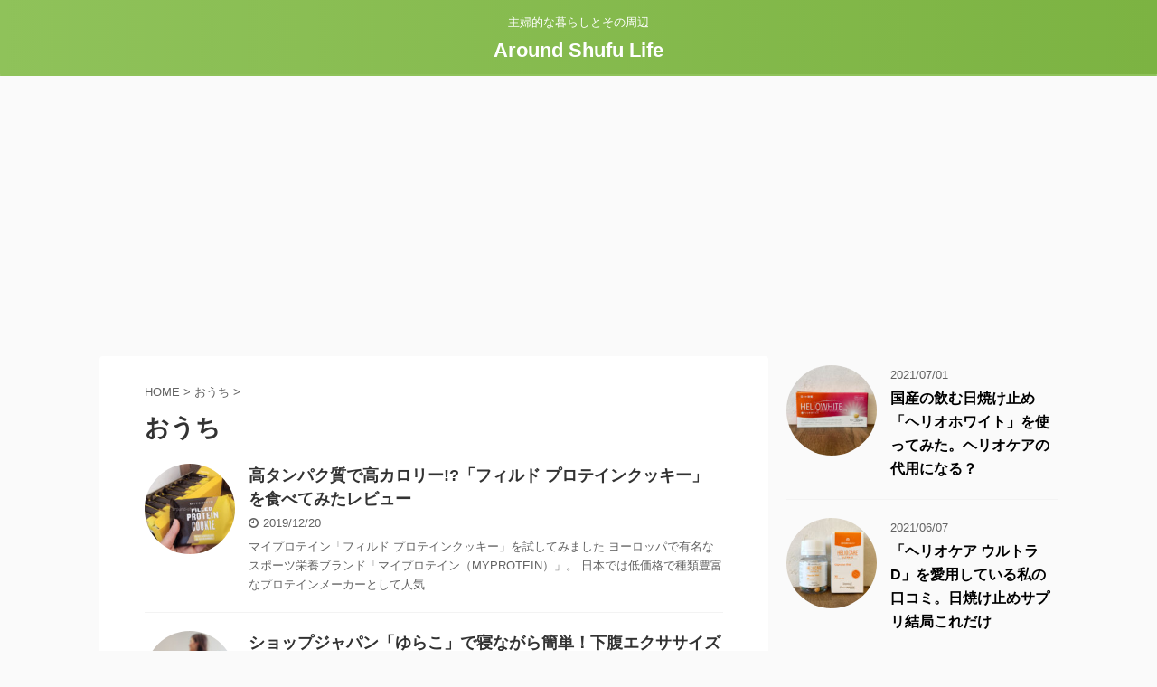

--- FILE ---
content_type: text/html; charset=UTF-8
request_url: https://around-shufu.com/category/home/
body_size: 14063
content:
<!DOCTYPE html>
<!--[if lt IE 7]>
<html class="ie6" lang="ja"> <![endif]-->
<!--[if IE 7]>
<html class="i7" lang="ja"> <![endif]-->
<!--[if IE 8]>
<html class="ie" lang="ja"> <![endif]-->
<!--[if gt IE 8]><!-->
<html lang="ja" class="">
	<!--<![endif]-->
	<head prefix="og: http://ogp.me/ns# fb: http://ogp.me/ns/fb# article: http://ogp.me/ns/article#">
		<meta charset="UTF-8" >
		<meta name="viewport" content="width=device-width,initial-scale=1.0,user-scalable=no,viewport-fit=cover">
		<meta name="format-detection" content="telephone=no" >

		
		<link rel="alternate" type="application/rss+xml" title="Around Shufu Life RSS Feed" href="https://around-shufu.com/feed/" />
		<link rel="pingback" href="https://around-shufu.com/xmlrpc.php" >
		<!--[if lt IE 9]>
		<script src="https://around-shufu.com/wp-content/themes/affinger5/js/html5shiv.js"></script>
		<![endif]-->
				<meta name='robots' content='max-image-preview:large' />
	<style>img:is([sizes="auto" i], [sizes^="auto," i]) { contain-intrinsic-size: 3000px 1500px }</style>
	<title>おうち - Around Shufu Life</title>
<link rel='dns-prefetch' href='//ajax.googleapis.com' />
<script type="text/javascript">
/* <![CDATA[ */
window._wpemojiSettings = {"baseUrl":"https:\/\/s.w.org\/images\/core\/emoji\/16.0.1\/72x72\/","ext":".png","svgUrl":"https:\/\/s.w.org\/images\/core\/emoji\/16.0.1\/svg\/","svgExt":".svg","source":{"concatemoji":"https:\/\/around-shufu.com\/wp-includes\/js\/wp-emoji-release.min.js?ver=6.8.2"}};
/*! This file is auto-generated */
!function(s,n){var o,i,e;function c(e){try{var t={supportTests:e,timestamp:(new Date).valueOf()};sessionStorage.setItem(o,JSON.stringify(t))}catch(e){}}function p(e,t,n){e.clearRect(0,0,e.canvas.width,e.canvas.height),e.fillText(t,0,0);var t=new Uint32Array(e.getImageData(0,0,e.canvas.width,e.canvas.height).data),a=(e.clearRect(0,0,e.canvas.width,e.canvas.height),e.fillText(n,0,0),new Uint32Array(e.getImageData(0,0,e.canvas.width,e.canvas.height).data));return t.every(function(e,t){return e===a[t]})}function u(e,t){e.clearRect(0,0,e.canvas.width,e.canvas.height),e.fillText(t,0,0);for(var n=e.getImageData(16,16,1,1),a=0;a<n.data.length;a++)if(0!==n.data[a])return!1;return!0}function f(e,t,n,a){switch(t){case"flag":return n(e,"\ud83c\udff3\ufe0f\u200d\u26a7\ufe0f","\ud83c\udff3\ufe0f\u200b\u26a7\ufe0f")?!1:!n(e,"\ud83c\udde8\ud83c\uddf6","\ud83c\udde8\u200b\ud83c\uddf6")&&!n(e,"\ud83c\udff4\udb40\udc67\udb40\udc62\udb40\udc65\udb40\udc6e\udb40\udc67\udb40\udc7f","\ud83c\udff4\u200b\udb40\udc67\u200b\udb40\udc62\u200b\udb40\udc65\u200b\udb40\udc6e\u200b\udb40\udc67\u200b\udb40\udc7f");case"emoji":return!a(e,"\ud83e\udedf")}return!1}function g(e,t,n,a){var r="undefined"!=typeof WorkerGlobalScope&&self instanceof WorkerGlobalScope?new OffscreenCanvas(300,150):s.createElement("canvas"),o=r.getContext("2d",{willReadFrequently:!0}),i=(o.textBaseline="top",o.font="600 32px Arial",{});return e.forEach(function(e){i[e]=t(o,e,n,a)}),i}function t(e){var t=s.createElement("script");t.src=e,t.defer=!0,s.head.appendChild(t)}"undefined"!=typeof Promise&&(o="wpEmojiSettingsSupports",i=["flag","emoji"],n.supports={everything:!0,everythingExceptFlag:!0},e=new Promise(function(e){s.addEventListener("DOMContentLoaded",e,{once:!0})}),new Promise(function(t){var n=function(){try{var e=JSON.parse(sessionStorage.getItem(o));if("object"==typeof e&&"number"==typeof e.timestamp&&(new Date).valueOf()<e.timestamp+604800&&"object"==typeof e.supportTests)return e.supportTests}catch(e){}return null}();if(!n){if("undefined"!=typeof Worker&&"undefined"!=typeof OffscreenCanvas&&"undefined"!=typeof URL&&URL.createObjectURL&&"undefined"!=typeof Blob)try{var e="postMessage("+g.toString()+"("+[JSON.stringify(i),f.toString(),p.toString(),u.toString()].join(",")+"));",a=new Blob([e],{type:"text/javascript"}),r=new Worker(URL.createObjectURL(a),{name:"wpTestEmojiSupports"});return void(r.onmessage=function(e){c(n=e.data),r.terminate(),t(n)})}catch(e){}c(n=g(i,f,p,u))}t(n)}).then(function(e){for(var t in e)n.supports[t]=e[t],n.supports.everything=n.supports.everything&&n.supports[t],"flag"!==t&&(n.supports.everythingExceptFlag=n.supports.everythingExceptFlag&&n.supports[t]);n.supports.everythingExceptFlag=n.supports.everythingExceptFlag&&!n.supports.flag,n.DOMReady=!1,n.readyCallback=function(){n.DOMReady=!0}}).then(function(){return e}).then(function(){var e;n.supports.everything||(n.readyCallback(),(e=n.source||{}).concatemoji?t(e.concatemoji):e.wpemoji&&e.twemoji&&(t(e.twemoji),t(e.wpemoji)))}))}((window,document),window._wpemojiSettings);
/* ]]> */
</script>
<style id='wp-emoji-styles-inline-css' type='text/css'>

	img.wp-smiley, img.emoji {
		display: inline !important;
		border: none !important;
		box-shadow: none !important;
		height: 1em !important;
		width: 1em !important;
		margin: 0 0.07em !important;
		vertical-align: -0.1em !important;
		background: none !important;
		padding: 0 !important;
	}
</style>
<link rel='stylesheet' id='wp-block-library-css' href='https://around-shufu.com/wp-includes/css/dist/block-library/style.min.css?ver=6.8.2' type='text/css' media='all' />
<style id='classic-theme-styles-inline-css' type='text/css'>
/*! This file is auto-generated */
.wp-block-button__link{color:#fff;background-color:#32373c;border-radius:9999px;box-shadow:none;text-decoration:none;padding:calc(.667em + 2px) calc(1.333em + 2px);font-size:1.125em}.wp-block-file__button{background:#32373c;color:#fff;text-decoration:none}
</style>
<style id='global-styles-inline-css' type='text/css'>
:root{--wp--preset--aspect-ratio--square: 1;--wp--preset--aspect-ratio--4-3: 4/3;--wp--preset--aspect-ratio--3-4: 3/4;--wp--preset--aspect-ratio--3-2: 3/2;--wp--preset--aspect-ratio--2-3: 2/3;--wp--preset--aspect-ratio--16-9: 16/9;--wp--preset--aspect-ratio--9-16: 9/16;--wp--preset--color--black: #000000;--wp--preset--color--cyan-bluish-gray: #abb8c3;--wp--preset--color--white: #ffffff;--wp--preset--color--pale-pink: #f78da7;--wp--preset--color--vivid-red: #cf2e2e;--wp--preset--color--luminous-vivid-orange: #ff6900;--wp--preset--color--luminous-vivid-amber: #fcb900;--wp--preset--color--light-green-cyan: #7bdcb5;--wp--preset--color--vivid-green-cyan: #00d084;--wp--preset--color--pale-cyan-blue: #8ed1fc;--wp--preset--color--vivid-cyan-blue: #0693e3;--wp--preset--color--vivid-purple: #9b51e0;--wp--preset--gradient--vivid-cyan-blue-to-vivid-purple: linear-gradient(135deg,rgba(6,147,227,1) 0%,rgb(155,81,224) 100%);--wp--preset--gradient--light-green-cyan-to-vivid-green-cyan: linear-gradient(135deg,rgb(122,220,180) 0%,rgb(0,208,130) 100%);--wp--preset--gradient--luminous-vivid-amber-to-luminous-vivid-orange: linear-gradient(135deg,rgba(252,185,0,1) 0%,rgba(255,105,0,1) 100%);--wp--preset--gradient--luminous-vivid-orange-to-vivid-red: linear-gradient(135deg,rgba(255,105,0,1) 0%,rgb(207,46,46) 100%);--wp--preset--gradient--very-light-gray-to-cyan-bluish-gray: linear-gradient(135deg,rgb(238,238,238) 0%,rgb(169,184,195) 100%);--wp--preset--gradient--cool-to-warm-spectrum: linear-gradient(135deg,rgb(74,234,220) 0%,rgb(151,120,209) 20%,rgb(207,42,186) 40%,rgb(238,44,130) 60%,rgb(251,105,98) 80%,rgb(254,248,76) 100%);--wp--preset--gradient--blush-light-purple: linear-gradient(135deg,rgb(255,206,236) 0%,rgb(152,150,240) 100%);--wp--preset--gradient--blush-bordeaux: linear-gradient(135deg,rgb(254,205,165) 0%,rgb(254,45,45) 50%,rgb(107,0,62) 100%);--wp--preset--gradient--luminous-dusk: linear-gradient(135deg,rgb(255,203,112) 0%,rgb(199,81,192) 50%,rgb(65,88,208) 100%);--wp--preset--gradient--pale-ocean: linear-gradient(135deg,rgb(255,245,203) 0%,rgb(182,227,212) 50%,rgb(51,167,181) 100%);--wp--preset--gradient--electric-grass: linear-gradient(135deg,rgb(202,248,128) 0%,rgb(113,206,126) 100%);--wp--preset--gradient--midnight: linear-gradient(135deg,rgb(2,3,129) 0%,rgb(40,116,252) 100%);--wp--preset--font-size--small: 13px;--wp--preset--font-size--medium: 20px;--wp--preset--font-size--large: 36px;--wp--preset--font-size--x-large: 42px;--wp--preset--spacing--20: 0.44rem;--wp--preset--spacing--30: 0.67rem;--wp--preset--spacing--40: 1rem;--wp--preset--spacing--50: 1.5rem;--wp--preset--spacing--60: 2.25rem;--wp--preset--spacing--70: 3.38rem;--wp--preset--spacing--80: 5.06rem;--wp--preset--shadow--natural: 6px 6px 9px rgba(0, 0, 0, 0.2);--wp--preset--shadow--deep: 12px 12px 50px rgba(0, 0, 0, 0.4);--wp--preset--shadow--sharp: 6px 6px 0px rgba(0, 0, 0, 0.2);--wp--preset--shadow--outlined: 6px 6px 0px -3px rgba(255, 255, 255, 1), 6px 6px rgba(0, 0, 0, 1);--wp--preset--shadow--crisp: 6px 6px 0px rgba(0, 0, 0, 1);}:where(.is-layout-flex){gap: 0.5em;}:where(.is-layout-grid){gap: 0.5em;}body .is-layout-flex{display: flex;}.is-layout-flex{flex-wrap: wrap;align-items: center;}.is-layout-flex > :is(*, div){margin: 0;}body .is-layout-grid{display: grid;}.is-layout-grid > :is(*, div){margin: 0;}:where(.wp-block-columns.is-layout-flex){gap: 2em;}:where(.wp-block-columns.is-layout-grid){gap: 2em;}:where(.wp-block-post-template.is-layout-flex){gap: 1.25em;}:where(.wp-block-post-template.is-layout-grid){gap: 1.25em;}.has-black-color{color: var(--wp--preset--color--black) !important;}.has-cyan-bluish-gray-color{color: var(--wp--preset--color--cyan-bluish-gray) !important;}.has-white-color{color: var(--wp--preset--color--white) !important;}.has-pale-pink-color{color: var(--wp--preset--color--pale-pink) !important;}.has-vivid-red-color{color: var(--wp--preset--color--vivid-red) !important;}.has-luminous-vivid-orange-color{color: var(--wp--preset--color--luminous-vivid-orange) !important;}.has-luminous-vivid-amber-color{color: var(--wp--preset--color--luminous-vivid-amber) !important;}.has-light-green-cyan-color{color: var(--wp--preset--color--light-green-cyan) !important;}.has-vivid-green-cyan-color{color: var(--wp--preset--color--vivid-green-cyan) !important;}.has-pale-cyan-blue-color{color: var(--wp--preset--color--pale-cyan-blue) !important;}.has-vivid-cyan-blue-color{color: var(--wp--preset--color--vivid-cyan-blue) !important;}.has-vivid-purple-color{color: var(--wp--preset--color--vivid-purple) !important;}.has-black-background-color{background-color: var(--wp--preset--color--black) !important;}.has-cyan-bluish-gray-background-color{background-color: var(--wp--preset--color--cyan-bluish-gray) !important;}.has-white-background-color{background-color: var(--wp--preset--color--white) !important;}.has-pale-pink-background-color{background-color: var(--wp--preset--color--pale-pink) !important;}.has-vivid-red-background-color{background-color: var(--wp--preset--color--vivid-red) !important;}.has-luminous-vivid-orange-background-color{background-color: var(--wp--preset--color--luminous-vivid-orange) !important;}.has-luminous-vivid-amber-background-color{background-color: var(--wp--preset--color--luminous-vivid-amber) !important;}.has-light-green-cyan-background-color{background-color: var(--wp--preset--color--light-green-cyan) !important;}.has-vivid-green-cyan-background-color{background-color: var(--wp--preset--color--vivid-green-cyan) !important;}.has-pale-cyan-blue-background-color{background-color: var(--wp--preset--color--pale-cyan-blue) !important;}.has-vivid-cyan-blue-background-color{background-color: var(--wp--preset--color--vivid-cyan-blue) !important;}.has-vivid-purple-background-color{background-color: var(--wp--preset--color--vivid-purple) !important;}.has-black-border-color{border-color: var(--wp--preset--color--black) !important;}.has-cyan-bluish-gray-border-color{border-color: var(--wp--preset--color--cyan-bluish-gray) !important;}.has-white-border-color{border-color: var(--wp--preset--color--white) !important;}.has-pale-pink-border-color{border-color: var(--wp--preset--color--pale-pink) !important;}.has-vivid-red-border-color{border-color: var(--wp--preset--color--vivid-red) !important;}.has-luminous-vivid-orange-border-color{border-color: var(--wp--preset--color--luminous-vivid-orange) !important;}.has-luminous-vivid-amber-border-color{border-color: var(--wp--preset--color--luminous-vivid-amber) !important;}.has-light-green-cyan-border-color{border-color: var(--wp--preset--color--light-green-cyan) !important;}.has-vivid-green-cyan-border-color{border-color: var(--wp--preset--color--vivid-green-cyan) !important;}.has-pale-cyan-blue-border-color{border-color: var(--wp--preset--color--pale-cyan-blue) !important;}.has-vivid-cyan-blue-border-color{border-color: var(--wp--preset--color--vivid-cyan-blue) !important;}.has-vivid-purple-border-color{border-color: var(--wp--preset--color--vivid-purple) !important;}.has-vivid-cyan-blue-to-vivid-purple-gradient-background{background: var(--wp--preset--gradient--vivid-cyan-blue-to-vivid-purple) !important;}.has-light-green-cyan-to-vivid-green-cyan-gradient-background{background: var(--wp--preset--gradient--light-green-cyan-to-vivid-green-cyan) !important;}.has-luminous-vivid-amber-to-luminous-vivid-orange-gradient-background{background: var(--wp--preset--gradient--luminous-vivid-amber-to-luminous-vivid-orange) !important;}.has-luminous-vivid-orange-to-vivid-red-gradient-background{background: var(--wp--preset--gradient--luminous-vivid-orange-to-vivid-red) !important;}.has-very-light-gray-to-cyan-bluish-gray-gradient-background{background: var(--wp--preset--gradient--very-light-gray-to-cyan-bluish-gray) !important;}.has-cool-to-warm-spectrum-gradient-background{background: var(--wp--preset--gradient--cool-to-warm-spectrum) !important;}.has-blush-light-purple-gradient-background{background: var(--wp--preset--gradient--blush-light-purple) !important;}.has-blush-bordeaux-gradient-background{background: var(--wp--preset--gradient--blush-bordeaux) !important;}.has-luminous-dusk-gradient-background{background: var(--wp--preset--gradient--luminous-dusk) !important;}.has-pale-ocean-gradient-background{background: var(--wp--preset--gradient--pale-ocean) !important;}.has-electric-grass-gradient-background{background: var(--wp--preset--gradient--electric-grass) !important;}.has-midnight-gradient-background{background: var(--wp--preset--gradient--midnight) !important;}.has-small-font-size{font-size: var(--wp--preset--font-size--small) !important;}.has-medium-font-size{font-size: var(--wp--preset--font-size--medium) !important;}.has-large-font-size{font-size: var(--wp--preset--font-size--large) !important;}.has-x-large-font-size{font-size: var(--wp--preset--font-size--x-large) !important;}
:where(.wp-block-post-template.is-layout-flex){gap: 1.25em;}:where(.wp-block-post-template.is-layout-grid){gap: 1.25em;}
:where(.wp-block-columns.is-layout-flex){gap: 2em;}:where(.wp-block-columns.is-layout-grid){gap: 2em;}
:root :where(.wp-block-pullquote){font-size: 1.5em;line-height: 1.6;}
</style>
<link rel='stylesheet' id='pz-linkcard-css-css' href='//around-shufu.com/wp-content/uploads/pz-linkcard/style/style.min.css?ver=2.5.6.5.3' type='text/css' media='all' />
<link rel='stylesheet' id='normalize-css' href='https://around-shufu.com/wp-content/themes/affinger5/css/normalize.css?ver=1.5.9' type='text/css' media='all' />
<link rel='stylesheet' id='font-awesome-css' href='https://around-shufu.com/wp-content/themes/affinger5/css/fontawesome/css/font-awesome.min.css?ver=4.7.0' type='text/css' media='all' />
<link rel='stylesheet' id='font-awesome-animation-css' href='https://around-shufu.com/wp-content/themes/affinger5/css/fontawesome/css/font-awesome-animation.min.css?ver=6.8.2' type='text/css' media='all' />
<link rel='stylesheet' id='st_svg-css' href='https://around-shufu.com/wp-content/themes/affinger5/st_svg/style.css?ver=6.8.2' type='text/css' media='all' />
<link rel='stylesheet' id='slick-css' href='https://around-shufu.com/wp-content/themes/affinger5/vendor/slick/slick.css?ver=1.8.0' type='text/css' media='all' />
<link rel='stylesheet' id='slick-theme-css' href='https://around-shufu.com/wp-content/themes/affinger5/vendor/slick/slick-theme.css?ver=1.8.0' type='text/css' media='all' />
<link rel='stylesheet' id='style-css' href='https://around-shufu.com/wp-content/themes/affinger5/style.css?ver=6.8.2' type='text/css' media='all' />
<link rel='stylesheet' id='child-style-css' href='https://around-shufu.com/wp-content/themes/affinger5-child/style.css?ver=6.8.2' type='text/css' media='all' />
<link rel='stylesheet' id='single-css' href='https://around-shufu.com/wp-content/themes/affinger5/st-rankcss.php' type='text/css' media='all' />
<link rel='stylesheet' id='st-themecss-css' href='https://around-shufu.com/wp-content/themes/affinger5/st-themecss-loader.php?ver=6.8.2' type='text/css' media='all' />
<script type="text/javascript" src="//ajax.googleapis.com/ajax/libs/jquery/1.11.3/jquery.min.js?ver=1.11.3" id="jquery-js"></script>
<link rel="https://api.w.org/" href="https://around-shufu.com/wp-json/" /><link rel="alternate" title="JSON" type="application/json" href="https://around-shufu.com/wp-json/wp/v2/categories/12" /><link rel="next" href="https://around-shufu.com/category/home/page/2/" />
<link rel="shortcut icon" href="https://around-shufu.com/wp-content/uploads/favicon.ico" >
<script async src="https://pagead2.googlesyndication.com/pagead/js/adsbygoogle.js?client=ca-pub-8927558308575959"
     crossorigin="anonymous"></script>
<script async src="https://pagead2.googlesyndication.com/pagead/js/adsbygoogle.js?client=ca-pub-8927558308575959"
     crossorigin="anonymous"></script>
<style id="sccss">.arrow1{
background:url("https://around-shufu.com/wp-content/uploads/arrow1.png") no-repeat;
padding-left:30px;
margin-bottom:20px;
}
.inyou{
color:#cccccc;
font-size: 0.8em;
}
.item{
border:1px solid #ccc;
width:100%;
margin-bottom:20px;
}
.item td{
vertical-align:top;
padding:10px;
border:0px;
}
.linkcard{
margin-bottom:16px;
}

/*--------------------------------------
  ヨメレバ・カエレバ（レスポンシブ）
--------------------------------------*/
.booklink-box, .kaerebalink-box{
    padding:20px;
    margin-bottom: 20px;
    border:1px solid #CCC;
    overflow: hidden;
}
.booklink-image, .kaerebalink-image{
    margin:0 15px 0 0;
    float:left;
    min-width: 160px;
    text-align: center;
}
.booklink-image img, .kaerebalink-image img{
    margin:0 auto;
    text-align:center;
}
.booklink-info, .kaerebalink-info{
    margin:0;
    line-height:120%;
    overflow: hidden;
}
.booklink-name, .kaerebalink-name{
    margin-bottom:24px;
    line-height:1.5em;
}
.booklink-powered-date, .kaerebalink-powered-date{
     font-size:8px;
     margin-top:10px;
     font-family:verdana;
     line-height:120%;
}
.booklink-detail, .kaerebalink-detail{font-size: 12px;}
.booklink-powered-date, .kaerebalink-detail{margin-bottom:15px;}
.booklink-link2, .kaerebalink-link1{margin-top:10px;}
.booklink-link2 a,
.kaerebalink-link1 a{
    width:30%;
    -moz-border-radius:5px;
    -webkit-border-radius:5px;
    border-radius:5px;
    display:inline-block;
    margin:5px 2px 0 0;
    padding:10px 1px;
    text-align:center;
    float:left;
    text-decoration:none;
    font-weight:800;
    font-size:12px;
    color: #fff !important;
}
.booklink-link2 a:hover,
.kaerebalink-link1 a:hover{opacity: 0.6;}
.booklink-link2 a:active
.kaerebalink-link1 a:active{
    position:relative;
    top:1px;
}
/*ボタンを変えるときはここから*/
.shoplinkamazon a{background-color:#FF9901 !important;}
.shoplinkrakuten a{background-color:#c20004 !important;}
.shoplinkkindle a{background-color:#007dcd !important;}
.shoplinkkakakucom a{background-color:#314995 !important;}
.shoplinkyahoo a{background-color:#7b0099 !important;}
.shoplinkofficial a{background-color:#009999 !important;}
/*ここまでを変更*/
.shoplinkyahoo img{display:none;}
.shoplinkyahoo a{font-size:10px;}
.booklink-footer{display: none;}

@media screen and (max-width: 680px) {
.booklink-box, .kaerebalink-box{padding:15px;}
.booklink-image, .kaerebalink-image{
    width: 100px !important;
    min-width: initial;
}
.booklink-name > a, .kaerebalink-name > a{
    font-size: 15px;
    font-weight: bold;
}
.booklink-name, .kaerebalink-name{margin-bottom:12px;}
.booklink-powered-date, .kaerebalink-powered-date{margin-top:5px;}
.booklink-link2 a,
.kaerebalink-link1 a{
    width:calc(100% - 4px);
    -moz-border-radius:5px;
    -webkit-border-radius:5px;
    border-radius:5px;
    margin: 2px 0px;
    padding:10px 0px;
}
}


/*-------------------------------------------
  WP Associate Post (wpap-square.css)
-------------------------------------------*/

/* 共通 
--------------------------- */

.wpap-tpl p {
	line-height: 1.4 !important;
}
.wpap-tpl img {
	border: none;
	text-decoration: none;
}
.object-fit {
	object-fit: contain;
	font-family: 'object-fit: contain;';
}

/* With 標準【デザイン共通】
--------------------------- */

.wpap-tpl {
	display: block;
	margin: 1.5em 0;
	padding: 1em 1em 1em;
	font-size: 14px;
	line-height: 1.2;
	max-width: 600px;
	position: relative;
	background-color: #fff;
	color: #222 !important;
	text-decoration: none;
	border: 1px solid #ccc !important;
	border-radius: 3px;
	box-sizing: border-box;
	overflow: hidden;
}

.wpap-tpl-with-detail .wpap-title a {
	color: #222;
	text-decoration: none;
}

.wpap-tpl-with-detail .wpap-title a:hover {
	text-decoration: underline;
}

.wpap-tpl-with-detail .wpap-image {
	margin-right: 15px;
	margin-bottom: 10px;
	float: left;
}

.wpap-tpl-with-detail .wpap-image img {
	display: block;
	width: auto;
	height: auto;
	max-width: 120px;
	max-height: 120px;
}

.wpap-tpl-with-detail .wpap-title {
	margin-top: 0;
	margin-bottom: 5px;
	font-size: 16px;
	font-weight: bold;
}

.wpap-tpl-with-detail .wpap-creator {
	margin-top: 5px;
}

.wpap-tpl-with-detail .wpap-price {
	color: #b12704;
	font-size: 16px;
}

.wpap-tpl-with-detail .wpap-release {
	margin-top: 5px;
	font-size: 12px;
}

.wpap-tpl-with-detail .wpap-date {
	color: #555;
	font-size: 12px;
}

.wpap-tpl-with-detail .wpap-link {
	font-size: 14px;
	margin: 10px 0 5px;
	display: flex;
}

.wpap-tpl-with-detail .wpap-link a {
	display: inline-block;
	color: #fff;
	padding: 4px 8px;
	text-decoration: none;
	font-size: 13px;
}

@media screen and (max-width: 767px) {
	.wpap-tpl-with-detail .wpap-link {
		clear: both;
	}

	.wpap-tpl-with-detail .wpap-link a {
		width: 50%;
		text-align: center;
		display: flex;
		padding: 6px 6px;
	}

	.wpap-tpl-with-detail .wpap-link a span {
		margin: 0 auto;
	}
}

.wpap-tpl-with-detail .wpap-link a {
	margin-right: 3px;
}

.wpap-tpl-with-detail .wpap-link a:last-child {
	margin-right: 0px;
}

.wpap-tpl-with-detail .wpap-link a.wpap-link-amazon {
	background: #f89400;
}

.wpap-tpl-with-detail .wpap-link a.wpap-link-rakuten {
	background: #be0000;
}

.wpap-tpl-with-detail .wpap-link a.wpap-link-yahoo {
	background: #D14615;
}

.wpap-tpl-with-detail .wpap-note {
	position: absolute;
	right: 1em;
	bottom: 1em;
	font-size: 11px;
	color: #555;
}

/* With 画像・テキスト（横）
--------------------------- */

.wpap-tpl-with-image-text-h {
	overflow: hidden; /* clearfix */
	zoom: 1; /* clearfix */
}

.wpap-tpl-with-image-text-h .wpap-title {
	margin-bottom: 5px;
}

.wpap-tpl-with-image-text-h .wpap-image {
	overflow: hidden;
	width: 160px;
	height: 160px;
	float: left;
	margin: 0 10px 5px 0;
	border: 1px solid #ccc;
}

.wpap-tpl-with-image-text-h .wpap-image img {
	width: 160px;
	height: 160px;
}

.wpap-tpl-with-image-text-h .wpap-link {
	font-size: 14px;
	margin: 10px 0 5px;
}

.wpap-tpl-with-image-text-h .wpap-link a {
	display: inline-block;
	color: #fff;
	padding: 4px 8px;
	text-decoration: none;
	font-size: 13px;
}

@media screen and (max-width: 767px) {
	.wpap-tpl-with-image-text-h .wpap-link {
		clear: both;
		display: flex;
	}
	.wpap-tpl-with-image-text-h .wpap-link a {
		display: flex;
		width: 50%;
		text-align: center;
		margin-bottom: 6px;
		padding: 6px 6px;
		margin-right: 3px;
	}
	.wpap-tpl-with-image-text-h .wpap-link a:last-child {
		margin-right: 0px;}

	.wpap-tpl-with-image-text-h .wpap-link a span {
		margin: 0 auto;
	}
}

.wpap-tpl-with-image-text-h .wpap-link a {
	margin-right: 3px;
}

.wpap-tpl-with-image-text-h .wpap-link a:last-child {
	margin-right: 0px;
}

.wpap-tpl-with-image-text-h .wpap-link a.wpap-link-amazon {
	background: #f89400;
}

.wpap-tpl-with-image-text-h .wpap-link a.wpap-link-rakuten {
	background: #be0000;
}

.wpap-tpl-with-image-text-h .wpap-link a.wpap-link-yahoo {
	background: #D14615;
}

/* With 画像・テキスト（縦）
--------------------------- */

.wpap-tpl-with-image-text-v .wpap-image {
	margin-bottom: 5px;
}

.wpap-tpl-with-image-text-v .wpap-image a {
	text-align: center;
	display: block;
}

.wpap-tpl-with-image-text-v .wpap-image a:link,
.wpap-tpl-with-image-text-v .wpap-image a:hover {
	border: none;
	text-decoration: none;
	box-shadow: none;
}

.wpap-tpl-with-image-text-v .wpap-image img {
	display: inline-block;
}

.wpap-tpl-with-image-text-v .wpap-title {
	text-align: center;
	margin-bottom: 5px;
}

.wpap-tpl-with-image-text-v .wpap-link {
	text-align: center;
	font-size: 14px;
	margin: 10px 0 0;
}

.wpap-tpl-with-image-text-v .wpap-link a {
	display: inline-block;
	color: #fff;
	padding: 4px 8px;
	text-decoration: none;
	font-size: 13px;
}

@media screen and (max-width: 767px) {
	.wpap-tpl-with-image-text-v .wpap-link {
		display: flex;
	}

	.wpap-tpl-with-image-text-v .wpap-link a {
		width: 50%;
		text-align: center;
		display: flex;
		padding: 6px 6px;
	}

	.wpap-tpl-with-image-text-v .wpap-link a span {
		margin: 0 auto;
	}
}

.wpap-tpl-with-image-text-v .wpap-link a {
	margin-right: 3px;
}
.wpap-tpl-with-image-text-v .wpap-link a:last-child {
	margin-right: 0px;
}

.wpap-tpl-with-image-text-v .wpap-link a.wpap-link-amazon {
	background: #f89400;
}

.wpap-tpl-with-image-text-v .wpap-link a.wpap-link-rakuten {
	background: #be0000;
}

.wpap-tpl-with-image-text-v .wpap-link a.wpap-link-yahoo {
	background: #D14615;
}

/* 標準【デザイン共通】 
--------------------------- */

.wpap-tpl-detail {
	margin: 1.5em 0;
	font-size: 14px;
	line-height: 1.2;
	max-width: 600px;
}

.wpap-tpl-detail .wpap-link,
.wpap-tpl-detail .wpap-link:hover {
	position: relative;
	display: block;
	background: #fff;
	padding: 1em 1em 2em;
	color: #222 !important;
	border: 1px solid #ccc !important;
	text-decoration: none;
	overflow: hidden;
	border-radius: 3px;
	box-sizing: border-box;
	box-shadow: 0 1px 0 0 #555;
}

.wpap-tpl-detail .wpap-link:hover {
	box-shadow: none;
}

.wpap-tpl-detail .wpap-title,
.wpap-tpl-detail .wpap-title:hover {
	margin-top: 0;
	margin-bottom: 5px;
	font-size: 16px;
	font-weight: bold;
}

.wpap-tpl-detail .wpap-creator {
	margin-top: 5px;
}

.wpap-tpl-detail .wpap-price {
	color: #b12704;
	font-size: 16px;
}

.wpap-tpl-detail .wpap-release {
	margin-top: 5px;
	font-size: 12px;
}

.wpap-tpl-detail .wpap-service {
	position: absolute;
	right: 1em;
	bottom: 1em;
	font-size: 11px;
	color: #555;
}

.wpap-tpl-detail .wpap-date {
	color: #555;
	font-size: 12px;
}

.wpap-tpl-detail .wpap-image {
	margin-right: 15px;
	margin-bottom: 10px;
	float: left;
}

.wpap-tpl-detail .wpap-image img {
	display: block;
	width: auto;
	height: auto;
	max-width: 120px;
	max-height: 120px;
}

/* 画像・テキスト（横）
--------------------------- */

.wpap-tpl-image-text-h {
	overflow: hidden; /* clearfix */
	zoom: 1; /* clearfix */
}

.wpap-tpl-image-text-h .wpap-image {
	overflow: hidden;
	width: 160px;
	height: 160px;
	float: left;
	margin: 0 10px 5px 0;
	border: 1px solid #ccc;
}

.wpap-tpl-image-text-h .wpap-image img {
	width: 160px;
	height: 160px;
}

/* 画像・テキスト（縦）
--------------------------- */

.wpap-tpl-image-text-v .wpap-image {
	margin-bottom: 5px;
}

.wpap-tpl-image-text-v .wpap-image a {
	text-align: center;
	display: block;
}

.wpap-tpl-image-text-v .wpap-image a:link,
.wpap-tpl-image-text-v .wpap-image a:hover {
	border: none;
	text-decoration: none;
	box-shadow: none;
}

.wpap-tpl-image-text-v .wpap-image img {
	width: 160px;
	height: 160px;
}

.wpap-tpl-image-text-v .wpap-title {
	text-align: center;
}

/* 画像のみ
--------------------------- */

.wpap-tpl-image .wpap-image a {
	text-align: center;
	display: block;
}

.wpap-tpl-image .wpap-image a:link,
.wpap-tpl-image .wpap-image a:hover {
	border: none;
	text-decoration: none;
	box-shadow: none;
}

.wpap-tpl-image .wpap-image img {
	width: 160px;
	height: 160px;
}

/* テキストのみ
--------------------------- */

.wpap-tpl-text {
}

/*--------------------------------------
 ITEMBOX
--------------------------------------*/
.itemlink-box{
    padding:25px;
    margin-bottom: 10px;
    border:double #CCC;
    overflow: hidden;
}
.itemlink-image{
    margin:0 15px 0 0;
    float:left;
    min-width: 160px;
    text-align: center;
}
.itemlink-image img{
    margin:0 auto;
    text-align:center;
}
.itemlink-info{
    margin:0;
    line-height:120%;
    overflow: hidden;
}
.itemlink-name{
    margin-bottom:24px;
    line-height:1.5em;
}
.itemlink-powered-date{
     font-size:8px;
     margin-top:10px;
     font-family:verdana;
     line-height:120%;
}
.itemlink-detail{font-size: 12px;}
.itemlink-detail{margin-bottom:15px;}
.itemlink-link1{margin-top:10px;}
.itemlink-link1 a{
    width:30%;
    -moz-border-radius:5px;
    -webkit-border-radius:5px;
    border-radius:5px;
    display:inline-block;
    margin:5px 2px 0 0;
    padding:10px 1px;
    text-align:center;
    float:left;
    text-decoration:none;
    font-weight:800;
    font-size:12px;
    color: #fff !important;
}
.itemlink-link1 a:hover{opacity: 0.6;}
.itemlink-link1 a:active{
    position:relative;
    top:1px;
}

/*ボタンを変えるときはここから*/
.shoplinkamazon a{background-color:#FF9901 !important;}
.shoplinkrakuten a{background-color:#c20004 !important;}
.shoplinkkindle a{background-color:#007dcd !important;}
.shoplinkkakakucom a{background-color:#314995 !important;}
.shoplinkyahoo a{background-color:#7b0099 !important;}
.shoplinkofficial a{background-color:#009999 !important;}
/*ここまでを変更*/
.shoplinkyahoo img{display:none;}
.shoplinkyahoo a{font-size:10px;}
.booklink-footer{display: none;}

@media only screen and (max-width: 1020px) and (min-width: 768px) {
.itemlink-box{padding:15px;}
.itemlink-image{
  	max-width:300px;
    min-width: initial;
}
.itemlink-name > a{
    font-weight: normal;
}
.itemlink-name{margin-bottom:12px;}
.itemlink-powered-date{margin-top:5px;}
.itemlink-link1 a{
    width:30%;
    -moz-border-radius:5px;
    -webkit-border-radius:5px;
    border-radius:5px;
    display:inline-block;
    margin:5px 2px 0 0;
    padding:10px 1px;
    text-align:center;
    float:left;
    text-decoration:none;
    font-weight:800;
    text-shadow:1px 1px 1px #dcdcdc;
    font-size:12px;
    color: #fff !important;
}
.itemlink-link1 a:hover{opacity: 0.6;}
.itemlink-link1 a:active{
    position:relative;
    top:1px;
}
}

@media only screen and (max-width: 767px){
.itemlink-box{padding:15px;}
 .itemlink-image{
  min-width: initial;
	float:none; 
	margin:0 0 15px 0;
	text-align:center;
}
.itemlink-image img{
	max-width:300px;
	height:auto;
}
.itemlink-name > a{
    font-weight: normal;
}
.itemlink-name{margin-bottom:12px;}
.itemlink-powered-date{margin-top:5px;}
.itemlink-link1 a{
    width:calc(100% - 4px);
    -moz-border-radius:5px;
    -webkit-border-radius:5px;
    border-radius:5px;
    margin: 2px 0px;
    padding:10px 0px;
}
}
/*--------------------------------------
 ITEMBOX END
--------------------------------------*/</style>			<script>
		(function (i, s, o, g, r, a, m) {
			i['GoogleAnalyticsObject'] = r;
			i[r] = i[r] || function () {
					(i[r].q = i[r].q || []).push(arguments)
				}, i[r].l = 1 * new Date();
			a = s.createElement(o),
				m = s.getElementsByTagName(o)[0];
			a.async = 1;
			a.src = g;
			m.parentNode.insertBefore(a, m)
		})(window, document, 'script', '//www.google-analytics.com/analytics.js', 'ga');

		ga('create', 'UA-88903536-1', 'auto');
		ga('send', 'pageview');

	</script>
					


<script>
jQuery(function(){
    jQuery('.st-btn-open').click(function(){
        jQuery(this).next('.st-slidebox').stop(true, true).slideToggle();
    });
});
</script>

<script>
	jQuery(function(){
		jQuery("#toc_container:not(:has(ul ul))").addClass("only-toc");
		jQuery(".st-ac-box ul:has(.cat-item)").each(function(){
			jQuery(this).addClass("st-ac-cat");
		});
	});
</script>

<script>
	jQuery(function(){
						jQuery('.st-star').parent('.rankh4').css('padding-bottom','5px'); // スターがある場合のランキング見出し調整
	});
</script>
			</head>
	<body class="archive category category-home category-12 wp-theme-affinger5 wp-child-theme-affinger5-child not-front-page" >
				<div id="st-ami">
				<div id="wrapper" class="">
				<div id="wrapper-in">
					<header id="st-headwide">
						<div id="headbox-bg">
							<div class="clearfix" id="headbox">
										<nav id="s-navi" class="pcnone">
			<dl class="acordion">
				<dt class="trigger">
					<p class="acordion_button"><span class="op"><i class="fa st-svg-menu"></i></span></p>
		
					<!-- 追加メニュー -->
					
					<!-- 追加メニュー2 -->
					
						</dt>

				<dd class="acordion_tree">
					<div class="acordion_tree_content">

						

																					<div class="clear"></div>

						
					</div>
				</dd>
			</dl>
		</nav>
										<div id="header-l">
										
            
			
				<!-- キャプション -->
				                
					              		 	 <p class="descr sitenametop">
               		     	主婦的な暮らしとその周辺               			 </p>
					                    
				                
				<!-- ロゴ又はブログ名 -->
				              		  <p class="sitename"><a href="https://around-shufu.com/">
                  		                      		    Around Shufu Life                   		               		  </a></p>
            					<!-- ロゴ又はブログ名ここまで -->

			    
		
    									</div><!-- /#header-l -->
								<div id="header-r" class="smanone">
																		
								</div><!-- /#header-r -->
							</div><!-- /#headbox-bg -->
						</div><!-- /#headbox clearfix -->

						
						
						
											
<div id="gazou-wide">
			<div id="st-menubox">
			<div id="st-menuwide">
							</div>
		</div>
				</div>
					
					
					</header>

					

					<div id="content-w">

					
					
<div id="content" class="clearfix">
    <div id="contentInner">
        <main>
            <article>
				
					<!--ぱんくず -->
					<div id="breadcrumb">
					<ol itemscope itemtype="http://schema.org/BreadcrumbList">
						<li itemprop="itemListElement" itemscope
      itemtype="http://schema.org/ListItem"><a href="https://around-shufu.com" itemprop="item"><span itemprop="name">HOME</span></a> > <meta itemprop="position" content="1" /></li>

															
												<li itemprop="itemListElement" itemscope
      itemtype="http://schema.org/ListItem"><a href="https://around-shufu.com/category/home/" itemprop="item">
								<span itemprop="name">おうち</span> </a> &gt; 
								<meta itemprop="position" content="2" />
							</li>
															</ol>
					</div>
					<!--/ ぱんくず -->
                                <div class="post">
                                                    <h1 class="entry-title">おうち</h1>
                        
			
							<div id="nocopy" >
					
					<div class="entry-content">
											</div>
				</div>
							
                        </div><!-- /post -->

			
                        		<div class="kanren ">
						<dl class="clearfix">
			<dt><a href="https://around-shufu.com/filled-protein-cookie/">
											<img width="150" height="150" src="https://around-shufu.com/wp-content/uploads/filled-protein-cookie2-150x150.jpg" class="attachment-st_thumb150 size-st_thumb150 wp-post-image" alt="フィルド プロテインクッキー（ダブルチョコレート＆キャラメル味）" decoding="async" srcset="https://around-shufu.com/wp-content/uploads/filled-protein-cookie2-150x150.jpg 150w, https://around-shufu.com/wp-content/uploads/filled-protein-cookie2-100x100.jpg 100w, https://around-shufu.com/wp-content/uploads/filled-protein-cookie2-300x300.jpg 300w, https://around-shufu.com/wp-content/uploads/filled-protein-cookie2-400x400.jpg 400w, https://around-shufu.com/wp-content/uploads/filled-protein-cookie2-60x60.jpg 60w" sizes="(max-width: 150px) 100vw, 150px" />									</a></dt>
			<dd>
								<h3><a href="https://around-shufu.com/filled-protein-cookie/">
						高タンパク質で高カロリー!?「フィルド プロテインクッキー」を食べてみたレビュー					</a></h3>

					<div class="blog_info">
		<p>
							<i class="fa fa-clock-o"></i>2019/12/20						&nbsp;<span class="pcone">
								</span></p>
	</div>

					<div class="st-excerpt smanone">
		<p>マイプロテイン「フィルド プロテインクッキー」を試してみました ヨーロッパで有名なスポーツ栄養ブランド「マイプロテイン（MYPROTEIN）」。 日本では低価格で種類豊富なプロテインメーカーとして人気 ... </p>
	</div>

			</dd>
		</dl>
						<dl class="clearfix">
			<dt><a href="https://around-shufu.com/yuraco/">
											<img width="150" height="150" src="https://around-shufu.com/wp-content/uploads/yuraco5-150x150.jpg" class="attachment-st_thumb150 size-st_thumb150 wp-post-image" alt="ゆらこ 基本姿勢" decoding="async" loading="lazy" srcset="https://around-shufu.com/wp-content/uploads/yuraco5-150x150.jpg 150w, https://around-shufu.com/wp-content/uploads/yuraco5-100x100.jpg 100w, https://around-shufu.com/wp-content/uploads/yuraco5-300x300.jpg 300w, https://around-shufu.com/wp-content/uploads/yuraco5-400x400.jpg 400w, https://around-shufu.com/wp-content/uploads/yuraco5-60x60.jpg 60w" sizes="auto, (max-width: 150px) 100vw, 150px" />									</a></dt>
			<dd>
								<h3><a href="https://around-shufu.com/yuraco/">
						ショップジャパン「ゆらこ」で寝ながら簡単！下腹エクササイズを体験してきました					</a></h3>

					<div class="blog_info">
		<p>
							<i class="fa fa-clock-o"></i>2018/8/9						&nbsp;<span class="pcone">
								</span></p>
	</div>

					<div class="st-excerpt smanone">
		<p>下腹ダイエット器具「ゆらこ（YURACO）」体験レビュー。寝ながらゆらゆら下っ腹シェイプ！ 寝ながらゆらゆらするだけで、簡単にぽっこりお腹がエクササイズできるという、コンパクトなダイエット器具「ゆらこ ... </p>
	</div>

			</dd>
		</dl>
						<dl class="clearfix">
			<dt><a href="https://around-shufu.com/tanpopo-tea-tealife/">
											<img width="150" height="150" src="https://around-shufu.com/wp-content/uploads/tanpopo-tea-tealife1-150x150.jpg" class="attachment-st_thumb150 size-st_thumb150 wp-post-image" alt="たんぽぽ茶ブレンド ティーライフ" decoding="async" loading="lazy" srcset="https://around-shufu.com/wp-content/uploads/tanpopo-tea-tealife1-150x150.jpg 150w, https://around-shufu.com/wp-content/uploads/tanpopo-tea-tealife1-100x100.jpg 100w, https://around-shufu.com/wp-content/uploads/tanpopo-tea-tealife1-300x300.jpg 300w, https://around-shufu.com/wp-content/uploads/tanpopo-tea-tealife1-400x400.jpg 400w, https://around-shufu.com/wp-content/uploads/tanpopo-tea-tealife1-60x60.jpg 60w" sizes="auto, (max-width: 150px) 100vw, 150px" />									</a></dt>
			<dd>
								<h3><a href="https://around-shufu.com/tanpopo-tea-tealife/">
						たんぽぽ茶清らかブレンド｜妊活や授乳中におすすめの「たんぽぽ茶」を飲んでみました					</a></h3>

					<div class="blog_info">
		<p>
							<i class="fa fa-clock-o"></i>2018/7/26						&nbsp;<span class="pcone">
								</span></p>
	</div>

					<div class="st-excerpt smanone">
		<p>ティーライフ「ノンカフェイン たんぽぽ茶 清らかブレンド」をお試ししてみました｜口コミ 「たんぽぽ茶」というノンカフェインのお茶（タンポポハーブティー）を飲んでみました。 試してみたのはこちらの「たん ... </p>
	</div>

			</dd>
		</dl>
						<dl class="clearfix">
			<dt><a href="https://around-shufu.com/kilogear/">
											<img width="150" height="150" src="https://around-shufu.com/wp-content/uploads/kilogear4-150x150.jpg" class="attachment-st_thumb150 size-st_thumb150 wp-post-image" alt="キロギア 着用画像 レディース" decoding="async" loading="lazy" srcset="https://around-shufu.com/wp-content/uploads/kilogear4-150x150.jpg 150w, https://around-shufu.com/wp-content/uploads/kilogear4-100x100.jpg 100w, https://around-shufu.com/wp-content/uploads/kilogear4-300x300.jpg 300w, https://around-shufu.com/wp-content/uploads/kilogear4-400x400.jpg 400w" sizes="auto, (max-width: 150px) 100vw, 150px" />									</a></dt>
			<dd>
								<h3><a href="https://around-shufu.com/kilogear/">
						重りをつけられるトレーニングウェア「キロギア」体験レビュー。着るだけで消費カロリーを増やす！					</a></h3>

					<div class="blog_info">
		<p>
							<i class="fa fa-clock-o"></i>2018/6/7						&nbsp;<span class="pcone">
								</span></p>
	</div>

					<div class="st-excerpt smanone">
		<p>ウエイトを身につけるトレーニングウェア「キロギア」を体験してきました｜口コミ ショップジャパンさんの展示会にて、「キロギア（KILOGEAR）」という商品をくわしく見てきました。 【正規品】 キロギア ... </p>
	</div>

			</dd>
		</dl>
						<dl class="clearfix">
			<dt><a href="https://around-shufu.com/hmb-bbb/">
											<img width="150" height="150" src="https://around-shufu.com/wp-content/uploads/hmb-bbb4-150x150.jpg" class="attachment-st_thumb150 size-st_thumb150 wp-post-image" alt="テニス hmbサプリ BBB" decoding="async" loading="lazy" srcset="https://around-shufu.com/wp-content/uploads/hmb-bbb4-150x150.jpg 150w, https://around-shufu.com/wp-content/uploads/hmb-bbb4-100x100.jpg 100w, https://around-shufu.com/wp-content/uploads/hmb-bbb4-300x300.jpg 300w, https://around-shufu.com/wp-content/uploads/hmb-bbb4-400x400.jpg 400w" sizes="auto, (max-width: 150px) 100vw, 150px" />									</a></dt>
			<dd>
								<h3><a href="https://around-shufu.com/hmb-bbb/">
						女性向けHMBサプリ「BBBトリプルビー」を試してみた私の口コミ。運動前に飲むだけで効果あり◎					</a></h3>

					<div class="blog_info">
		<p>
							<i class="fa fa-clock-o"></i>2018/6/1						&nbsp;<span class="pcone">
								</span></p>
	</div>

					<div class="st-excerpt smanone">
		<p>AYAさん監修のHMBサプリ「ＢＢＢ（トリプルビー）」を試してみた効果をレビュー テレビや雑誌でおなじみのカリスマトレーナーAYAさん（こちらの方↓）が監修したという、HMBサプリメントを飲み始めまし ... </p>
	</div>

			</dd>
		</dl>
						<dl class="clearfix">
			<dt><a href="https://around-shufu.com/milca/">
											<img width="150" height="150" src="https://around-shufu.com/wp-content/uploads/milca1-150x150.jpg" class="attachment-st_thumb150 size-st_thumb150 wp-post-image" alt="ミルカ コーヒーメーカー ショップジャパン" decoding="async" loading="lazy" srcset="https://around-shufu.com/wp-content/uploads/milca1-150x150.jpg 150w, https://around-shufu.com/wp-content/uploads/milca1-100x100.jpg 100w, https://around-shufu.com/wp-content/uploads/milca1-300x300.jpg 300w, https://around-shufu.com/wp-content/uploads/milca1-400x400.jpg 400w" sizes="auto, (max-width: 150px) 100vw, 150px" />									</a></dt>
			<dd>
								<h3><a href="https://around-shufu.com/milca/">
						一人暮らしにおすすめのミル付きコーヒーメーカー「ミルカ」がおしゃれで本格的！					</a></h3>

					<div class="blog_info">
		<p>
							<i class="fa fa-clock-o"></i>2018/4/12						&nbsp;<span class="pcone">
								</span></p>
	</div>

					<div class="st-excerpt smanone">
		<p>一人暮らしにぴったり！全自動コーヒーメーカー「ミルカ Milca」を試してみました【口コミ】 コーヒーメーカー「ミルカ」は販売終了となりました。（2018年11月追記） ≫ ショップジャパン ≪ 家で ... </p>
	</div>

			</dd>
		</dl>
						<dl class="clearfix">
			<dt><a href="https://around-shufu.com/style-bx/">
											<img width="150" height="150" src="https://around-shufu.com/wp-content/uploads/style-bx3-150x150.jpg" class="attachment-st_thumb150 size-st_thumb150 wp-post-image" alt="スタイルビーエックス 着用画像" decoding="async" loading="lazy" srcset="https://around-shufu.com/wp-content/uploads/style-bx3-150x150.jpg 150w, https://around-shufu.com/wp-content/uploads/style-bx3-100x100.jpg 100w, https://around-shufu.com/wp-content/uploads/style-bx3-300x300.jpg 300w, https://around-shufu.com/wp-content/uploads/style-bx3-400x400.jpg 400w" sizes="auto, (max-width: 150px) 100vw, 150px" />									</a></dt>
			<dd>
								<h3><a href="https://around-shufu.com/style-bx/">
						脇や肩が痛くならない！姿勢矯正ベルト「Style BX スタイルビーエックス」を試着してみました					</a></h3>

					<div class="blog_info">
		<p>
							<i class="fa fa-clock-o"></i>2018/3/16						&nbsp;<span class="pcone">
								</span></p>
	</div>

					<div class="st-excerpt smanone">
		<p>姿勢ベルト「StyleBX スタイル ビーエックス」を試してみた口コミレビュー 正しい姿勢をサポートして体幹を整える、「Style BX スタイルビーエックス」という姿勢（背筋・猫背）矯正ベルトを試し ... </p>
	</div>

			</dd>
		</dl>
						<dl class="clearfix">
			<dt><a href="https://around-shufu.com/rooibos-tea-set/">
											<img width="150" height="150" src="https://around-shufu.com/wp-content/uploads/rooibos-tea-set2-150x150.jpg" class="attachment-st_thumb150 size-st_thumb150 wp-post-image" alt="なごみ スーパーハイグレード ルイボスティー" decoding="async" loading="lazy" srcset="https://around-shufu.com/wp-content/uploads/rooibos-tea-set2-150x150.jpg 150w, https://around-shufu.com/wp-content/uploads/rooibos-tea-set2-100x100.jpg 100w, https://around-shufu.com/wp-content/uploads/rooibos-tea-set2-300x300.jpg 300w, https://around-shufu.com/wp-content/uploads/rooibos-tea-set2-400x400.jpg 400w" sizes="auto, (max-width: 150px) 100vw, 150px" />									</a></dt>
			<dd>
								<h3><a href="https://around-shufu.com/rooibos-tea-set/">
						ルイボスティー人気のお試しセットを飲んでみた。おいしさとコスパで選んだおすすめ					</a></h3>

					<div class="blog_info">
		<p>
							<i class="fa fa-clock-o"></i>2018/2/21						&nbsp;<span class="pcone">
								</span></p>
	</div>

					<div class="st-excerpt smanone">
		<p>ルイボスティーのお試し商品を試してみました【口コミ】 家で常備している飲み物の1つに「ルイボスティー」があります。 普段はコーヒー派な私ですが、ちょっと胃が弱っているときや疲れを感じるときは、ノンカフ ... </p>
	</div>

			</dd>
		</dl>
	</div>
                       				<div class="st-pagelink">
		<div class="st-pagelink-in">
		<span aria-current="page" class="page-numbers current">1</span>
<a class="page-numbers" href="https://around-shufu.com/category/home/page/2/">2</a>
<a class="page-numbers" href="https://around-shufu.com/category/home/page/3/">3</a>
<span class="page-numbers dots">&hellip;</span>
<a class="page-numbers" href="https://around-shufu.com/category/home/page/5/">5</a>
<a class="next page-numbers" href="https://around-shufu.com/category/home/page/2/">Next &raquo;</a>		</div>
	</div>

			
		
		

			
            </article>
        </main>
    </div>
    <!-- /#contentInner -->
    <div id="side">
	<aside>

		
					<div class="kanren ">
										<dl class="clearfix">
				<dt><a href="https://around-shufu.com/heliowhite/">
													<img width="150" height="150" src="https://around-shufu.com/wp-content/uploads/heliowhite1-150x150.jpg" class="attachment-st_thumb150 size-st_thumb150 wp-post-image" alt="ヘリオホワイト" decoding="async" loading="lazy" srcset="https://around-shufu.com/wp-content/uploads/heliowhite1-150x150.jpg 150w, https://around-shufu.com/wp-content/uploads/heliowhite1-100x100.jpg 100w, https://around-shufu.com/wp-content/uploads/heliowhite1-300x300.jpg 300w, https://around-shufu.com/wp-content/uploads/heliowhite1-400x400.jpg 400w, https://around-shufu.com/wp-content/uploads/heliowhite1-60x60.jpg 60w" sizes="auto, (max-width: 150px) 100vw, 150px" />											</a></dt>
				<dd>
											<div class="blog_info">
					<p>2021/07/01</p>
			</div>
					<h5 class="kanren-t"><a href="https://around-shufu.com/heliowhite/">国産の飲む日焼け止め「ヘリオホワイト」を使ってみた。ヘリオケアの代用になる？</a></h5>

			
				</dd>
			</dl>
								<dl class="clearfix">
				<dt><a href="https://around-shufu.com/heliocare-ultra-d/">
													<img width="150" height="150" src="https://around-shufu.com/wp-content/uploads/heliocare-ultra-d5-150x150.jpg" class="attachment-st_thumb150 size-st_thumb150 wp-post-image" alt="ヘリオケア ウルトラD" decoding="async" loading="lazy" srcset="https://around-shufu.com/wp-content/uploads/heliocare-ultra-d5-150x150.jpg 150w, https://around-shufu.com/wp-content/uploads/heliocare-ultra-d5-100x100.jpg 100w, https://around-shufu.com/wp-content/uploads/heliocare-ultra-d5-300x300.jpg 300w, https://around-shufu.com/wp-content/uploads/heliocare-ultra-d5-400x400.jpg 400w, https://around-shufu.com/wp-content/uploads/heliocare-ultra-d5-60x60.jpg 60w" sizes="auto, (max-width: 150px) 100vw, 150px" />											</a></dt>
				<dd>
											<div class="blog_info">
					<p>2021/06/07</p>
			</div>
					<h5 class="kanren-t"><a href="https://around-shufu.com/heliocare-ultra-d/">「ヘリオケア ウルトラD」を愛用している私の口コミ。日焼け止めサプリ結局これだけ</a></h5>

			
				</dd>
			</dl>
								<dl class="clearfix">
				<dt><a href="https://around-shufu.com/filled-protein-cookie/">
													<img width="150" height="150" src="https://around-shufu.com/wp-content/uploads/filled-protein-cookie2-150x150.jpg" class="attachment-st_thumb150 size-st_thumb150 wp-post-image" alt="フィルド プロテインクッキー（ダブルチョコレート＆キャラメル味）" decoding="async" loading="lazy" srcset="https://around-shufu.com/wp-content/uploads/filled-protein-cookie2-150x150.jpg 150w, https://around-shufu.com/wp-content/uploads/filled-protein-cookie2-100x100.jpg 100w, https://around-shufu.com/wp-content/uploads/filled-protein-cookie2-300x300.jpg 300w, https://around-shufu.com/wp-content/uploads/filled-protein-cookie2-400x400.jpg 400w, https://around-shufu.com/wp-content/uploads/filled-protein-cookie2-60x60.jpg 60w" sizes="auto, (max-width: 150px) 100vw, 150px" />											</a></dt>
				<dd>
											<div class="blog_info">
					<p>2019/12/20</p>
			</div>
					<h5 class="kanren-t"><a href="https://around-shufu.com/filled-protein-cookie/">高タンパク質で高カロリー!?「フィルド プロテインクッキー」を食べてみたレビュー</a></h5>

			
				</dd>
			</dl>
								<dl class="clearfix">
				<dt><a href="https://around-shufu.com/osechi-syuchiku/">
													<img width="150" height="150" src="https://around-shufu.com/wp-content/uploads/osechi-syuchiku2-150x150.jpg" class="attachment-st_thumb150 size-st_thumb150 wp-post-image" alt="おせち 朱竹 盛り付け" decoding="async" loading="lazy" srcset="https://around-shufu.com/wp-content/uploads/osechi-syuchiku2-150x150.jpg 150w, https://around-shufu.com/wp-content/uploads/osechi-syuchiku2-100x100.jpg 100w, https://around-shufu.com/wp-content/uploads/osechi-syuchiku2-300x300.jpg 300w, https://around-shufu.com/wp-content/uploads/osechi-syuchiku2-400x400.jpg 400w, https://around-shufu.com/wp-content/uploads/osechi-syuchiku2-60x60.jpg 60w" sizes="auto, (max-width: 150px) 100vw, 150px" />											</a></dt>
				<dd>
											<div class="blog_info">
					<p>2019/11/18</p>
			</div>
					<h5 class="kanren-t"><a href="https://around-shufu.com/osechi-syuchiku/">詰めるだけのおせち「朱竹」を取り寄せてみた。気軽にお正月料理が楽しめて満足！</a></h5>

			
				</dd>
			</dl>
								<dl class="clearfix">
				<dt><a href="https://around-shufu.com/cookingpro/">
													<img width="150" height="150" src="https://around-shufu.com/wp-content/uploads/cookingpro1-150x150.jpg" class="attachment-st_thumb150 size-st_thumb150 wp-post-image" alt="クッキングプロ 口コミ" decoding="async" loading="lazy" srcset="https://around-shufu.com/wp-content/uploads/cookingpro1-150x150.jpg 150w, https://around-shufu.com/wp-content/uploads/cookingpro1-100x100.jpg 100w, https://around-shufu.com/wp-content/uploads/cookingpro1-300x300.jpg 300w, https://around-shufu.com/wp-content/uploads/cookingpro1-400x400.jpg 400w, https://around-shufu.com/wp-content/uploads/cookingpro1-60x60.jpg 60w" sizes="auto, (max-width: 150px) 100vw, 150px" />											</a></dt>
				<dd>
											<div class="blog_info">
					<p>2019/10/04</p>
			</div>
					<h5 class="kanren-t"><a href="https://around-shufu.com/cookingpro/">「クッキングプロ」で実際に料理してみた私の口コミ。かんたん電気圧力鍋の実力はいかに！？</a></h5>

			
				</dd>
			</dl>
				</div>		
					<div id="mybox">
				<div id="text-2" class="ad widget_text"><h4 class="menu_underh2"><span>Profile</span></h4>			<div class="textwidget"><p><img decoding="async" style="float: left; margin-right: 10px;" src="https://around-shufu.com/wp-content/uploads/kanamo.png" />カナモ<br />
主婦暮らしをしつつレビューブログを書いているアラフォーです。テニスとビールと通販が大好き。毎日たのしい。</p>
</div>
		</div><div id="categories-2" class="ad widget_categories"><h4 class="menu_underh2"><span>カテゴリー</span></h4>
			<ul>
					<li class="cat-item cat-item-12 current-cat"><a href="https://around-shufu.com/category/home/" ><span class="cat-item-label">おうち (36)</span></a>
<ul class='children'>
	<li class="cat-item cat-item-10"><a href="https://around-shufu.com/category/home/interior/" ><span class="cat-item-label">おうちインテリア (11)</span></a>
	<ul class='children'>
	<li class="cat-item cat-item-9"><a href="https://around-shufu.com/category/home/interior/hokuoh-zakka/" ><span class="cat-item-label">北欧雑貨 (8)</span></a>
</li>
	</ul>
</li>
	<li class="cat-item cat-item-14"><a href="https://around-shufu.com/category/home/cafe/" ><span class="cat-item-label">おうちカフェ (11)</span></a>
</li>
	<li class="cat-item cat-item-32"><a href="https://around-shufu.com/category/home/training/" ><span class="cat-item-label">おうちトレーニング (9)</span></a>
</li>
	<li class="cat-item cat-item-17"><a href="https://around-shufu.com/category/home/izakaya/" ><span class="cat-item-label">おうち居酒屋 (1)</span></a>
</li>
	<li class="cat-item cat-item-15"><a href="https://around-shufu.com/category/home/datumou/" ><span class="cat-item-label">おうち脱毛 (4)</span></a>
</li>
</ul>
</li>
	<li class="cat-item cat-item-5"><a href="https://around-shufu.com/category/outing/" ><span class="cat-item-label">お出かけ (11)</span></a>
<ul class='children'>
	<li class="cat-item cat-item-24"><a href="https://around-shufu.com/category/outing/beer-event/" ><span class="cat-item-label">ビールイベント (7)</span></a>
</li>
</ul>
</li>
	<li class="cat-item cat-item-33"><a href="https://around-shufu.com/category/otoriyose/" ><span class="cat-item-label">お取り寄せ (6)</span></a>
</li>
	<li class="cat-item cat-item-8"><a href="https://around-shufu.com/category/shopping/" ><span class="cat-item-label">お買いもの (56)</span></a>
<ul class='children'>
	<li class="cat-item cat-item-30"><a href="https://around-shufu.com/category/shopping/crocs/" ><span class="cat-item-label">クロックス (6)</span></a>
</li>
	<li class="cat-item cat-item-31"><a href="https://around-shufu.com/category/shopping/shopjapan/" ><span class="cat-item-label">ショップジャパン (8)</span></a>
</li>
	<li class="cat-item cat-item-25"><a href="https://around-shufu.com/category/shopping/felissimo/" ><span class="cat-item-label">フェリシモ (9)</span></a>
</li>
	<li class="cat-item cat-item-26"><a href="https://around-shufu.com/category/shopping/bellemaison/" ><span class="cat-item-label">ベルメゾン (5)</span></a>
</li>
	<li class="cat-item cat-item-28"><a href="https://around-shufu.com/category/shopping/rakuten/" ><span class="cat-item-label">楽天市場 (24)</span></a>
</li>
</ul>
</li>
	<li class="cat-item cat-item-23"><a href="https://around-shufu.com/category/web-service/" ><span class="cat-item-label">ウェブサービス (6)</span></a>
</li>
	<li class="cat-item cat-item-3"><a href="https://around-shufu.com/category/tennis/" ><span class="cat-item-label">テニス (16)</span></a>
<ul class='children'>
	<li class="cat-item cat-item-6"><a href="https://around-shufu.com/category/tennis/tenniswear/" ><span class="cat-item-label">テニスウェア (7)</span></a>
</li>
	<li class="cat-item cat-item-19"><a href="https://around-shufu.com/category/tennis/uvcare/" ><span class="cat-item-label">日焼け対策 (12)</span></a>
</li>
</ul>
</li>
	<li class="cat-item cat-item-13"><a href="https://around-shufu.com/category/life/" ><span class="cat-item-label">暮らし (88)</span></a>
<ul class='children'>
	<li class="cat-item cat-item-36"><a href="https://around-shufu.com/category/life/aging-care/" ><span class="cat-item-label">エイジングケア (1)</span></a>
</li>
	<li class="cat-item cat-item-22"><a href="https://around-shufu.com/category/life/kitchen/" ><span class="cat-item-label">キッチン (10)</span></a>
</li>
	<li class="cat-item cat-item-20"><a href="https://around-shufu.com/category/life/cosme/" ><span class="cat-item-label">コスメ (4)</span></a>
</li>
	<li class="cat-item cat-item-16"><a href="https://around-shufu.com/category/life/fashion/" ><span class="cat-item-label">ファッション (43)</span></a>
</li>
	<li class="cat-item cat-item-4"><a href="https://around-shufu.com/category/life/debuet/" ><span class="cat-item-label">健康的に太る (2)</span></a>
</li>
	<li class="cat-item cat-item-37"><a href="https://around-shufu.com/category/life/health-food/" ><span class="cat-item-label">健康食品 (3)</span></a>
</li>
	<li class="cat-item cat-item-27"><a href="https://around-shufu.com/category/life/cleaning/" ><span class="cat-item-label">宅配クリーニング (1)</span></a>
</li>
	<li class="cat-item cat-item-21"><a href="https://around-shufu.com/category/life/danshari/" ><span class="cat-item-label">断捨離 (2)</span></a>
</li>
	<li class="cat-item cat-item-18"><a href="https://around-shufu.com/category/life/diary/" ><span class="cat-item-label">日記 (10)</span></a>
</li>
	<li class="cat-item cat-item-29"><a href="https://around-shufu.com/category/life/period/" ><span class="cat-item-label">生理・PMS (5)</span></a>
</li>
	<li class="cat-item cat-item-35"><a href="https://around-shufu.com/category/life/recovery/" ><span class="cat-item-label">疲労回復 (3)</span></a>
</li>
	<li class="cat-item cat-item-38"><a href="https://around-shufu.com/category/life/food-delivery/" ><span class="cat-item-label">食材宅配 (2)</span></a>
</li>
</ul>
</li>
	<li class="cat-item cat-item-11"><a href="https://around-shufu.com/category/gift/" ><span class="cat-item-label">贈りもの (9)</span></a>
<ul class='children'>
	<li class="cat-item cat-item-7"><a href="https://around-shufu.com/category/gift/omiyage/" ><span class="cat-item-label">お土産 (3)</span></a>
</li>
</ul>
</li>
			</ul>

			</div>			</div>
		
		<div id="scrollad">
						<!--ここにgoogleアドセンスコードを貼ると規約違反になるので注意して下さい-->
			
		</div>
	</aside>
</div>
<!-- /#side -->
</div>
<!--/#content -->
</div><!-- /contentw -->
<footer>
<div id="footer">
<div id="footer-in">

	<!-- フッターのメインコンテンツ -->
	<h3 class="footerlogo">
	<!-- ロゴ又はブログ名 -->
			<a href="https://around-shufu.com/">
										Around Shufu Life								</a>
		</h3>
			<p class="footer-description">
			<a href="https://around-shufu.com/">主婦的な暮らしとその周辺</a>
		</p>
			
</div>

</div>
</footer>
</div>
<!-- /#wrapperin -->
</div>
<!-- /#wrapper -->
</div><!-- /#st-ami -->
<script type="speculationrules">
{"prefetch":[{"source":"document","where":{"and":[{"href_matches":"\/*"},{"not":{"href_matches":["\/wp-*.php","\/wp-admin\/*","\/wp-content\/uploads\/*","\/wp-content\/*","\/wp-content\/plugins\/*","\/wp-content\/themes\/affinger5-child\/*","\/wp-content\/themes\/affinger5\/*","\/*\\?(.+)"]}},{"not":{"selector_matches":"a[rel~=\"nofollow\"]"}},{"not":{"selector_matches":".no-prefetch, .no-prefetch a"}}]},"eagerness":"conservative"}]}
</script>
<p class="copyr" data-copyr>Copyright&copy; Around Shufu Life ,  2026 All&ensp;Rights Reserved.</p><script type="text/javascript" src="https://around-shufu.com/wp-content/themes/affinger5/vendor/slick/slick.js?ver=1.5.9" id="slick-js"></script>
<script type="text/javascript" id="base-js-extra">
/* <![CDATA[ */
var ST = {"expand_accordion_menu":"","sidemenu_accordion":"","is_mobile":""};
/* ]]> */
</script>
<script type="text/javascript" src="https://around-shufu.com/wp-content/themes/affinger5/js/base.js?ver=6.8.2" id="base-js"></script>
<script type="text/javascript" src="https://around-shufu.com/wp-content/themes/affinger5/js/scroll.js?ver=6.8.2" id="scroll-js"></script>
<script type="text/javascript" src="https://around-shufu.com/wp-content/themes/affinger5/js/st-copy-text.js?ver=6.8.2" id="st-copy-text-js"></script>
	<script>
		(function (window, document, $, undefined) {
			'use strict';

			$(function () {
				var s = $('[data-copyr]'), t = $('#footer-in');
				
				s.length && t.length && t.append(s);
			});
		}(window, window.document, jQuery));
	</script>					<div id="page-top"><a href="#wrapper" class="fa fa-angle-up"></a></div>
		</body></html>


--- FILE ---
content_type: text/html; charset=utf-8
request_url: https://www.google.com/recaptcha/api2/aframe
body_size: 265
content:
<!DOCTYPE HTML><html><head><meta http-equiv="content-type" content="text/html; charset=UTF-8"></head><body><script nonce="yETMW2FOTso3KncPp_UfkA">/** Anti-fraud and anti-abuse applications only. See google.com/recaptcha */ try{var clients={'sodar':'https://pagead2.googlesyndication.com/pagead/sodar?'};window.addEventListener("message",function(a){try{if(a.source===window.parent){var b=JSON.parse(a.data);var c=clients[b['id']];if(c){var d=document.createElement('img');d.src=c+b['params']+'&rc='+(localStorage.getItem("rc::a")?sessionStorage.getItem("rc::b"):"");window.document.body.appendChild(d);sessionStorage.setItem("rc::e",parseInt(sessionStorage.getItem("rc::e")||0)+1);localStorage.setItem("rc::h",'1768763811767');}}}catch(b){}});window.parent.postMessage("_grecaptcha_ready", "*");}catch(b){}</script></body></html>

--- FILE ---
content_type: text/plain
request_url: https://www.google-analytics.com/j/collect?v=1&_v=j102&a=1335407593&t=pageview&_s=1&dl=https%3A%2F%2Faround-shufu.com%2Fcategory%2Fhome%2F&ul=en-us%40posix&dt=%E3%81%8A%E3%81%86%E3%81%A1%20-%20Around%20Shufu%20Life&sr=1280x720&vp=1280x720&_u=IEBAAEABAAAAACAAI~&jid=520706944&gjid=425312147&cid=1545553439.1768763811&tid=UA-88903536-1&_gid=1734878198.1768763811&_r=1&_slc=1&z=1412084423
body_size: -450
content:
2,cG-WNK1YNRTMX